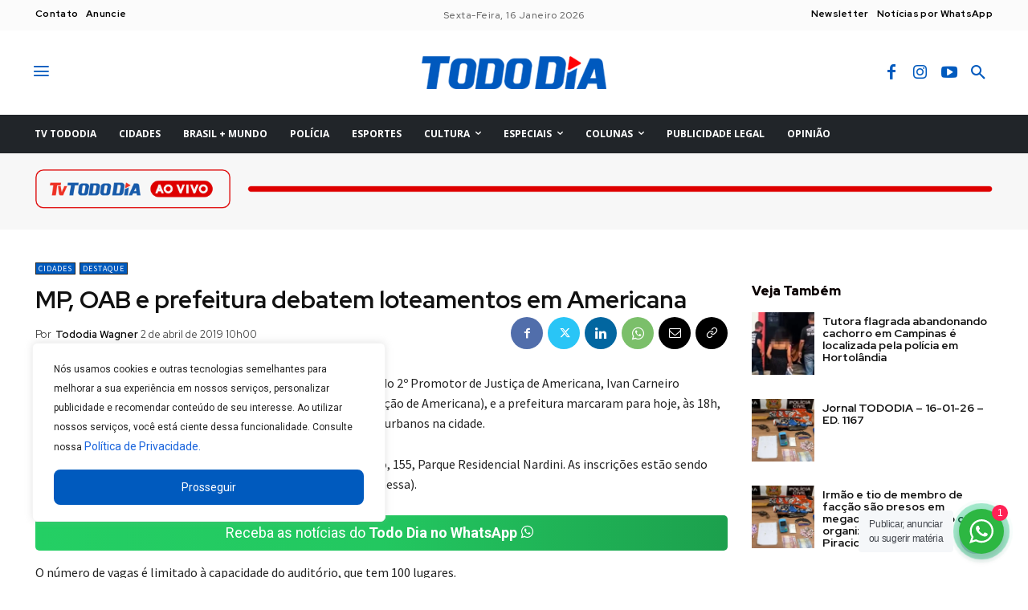

--- FILE ---
content_type: text/html; charset=utf-8
request_url: https://www.google.com/recaptcha/api2/anchor?ar=1&k=6LcuTKIlAAAAADTwtbWSRtiA2zch6w5cnMDveJhe&co=aHR0cHM6Ly90b2RvZGlhLmNvbS5icjo0NDM.&hl=en&v=PoyoqOPhxBO7pBk68S4YbpHZ&size=invisible&anchor-ms=20000&execute-ms=30000&cb=owc6xv7mlxhf
body_size: 48884
content:
<!DOCTYPE HTML><html dir="ltr" lang="en"><head><meta http-equiv="Content-Type" content="text/html; charset=UTF-8">
<meta http-equiv="X-UA-Compatible" content="IE=edge">
<title>reCAPTCHA</title>
<style type="text/css">
/* cyrillic-ext */
@font-face {
  font-family: 'Roboto';
  font-style: normal;
  font-weight: 400;
  font-stretch: 100%;
  src: url(//fonts.gstatic.com/s/roboto/v48/KFO7CnqEu92Fr1ME7kSn66aGLdTylUAMa3GUBHMdazTgWw.woff2) format('woff2');
  unicode-range: U+0460-052F, U+1C80-1C8A, U+20B4, U+2DE0-2DFF, U+A640-A69F, U+FE2E-FE2F;
}
/* cyrillic */
@font-face {
  font-family: 'Roboto';
  font-style: normal;
  font-weight: 400;
  font-stretch: 100%;
  src: url(//fonts.gstatic.com/s/roboto/v48/KFO7CnqEu92Fr1ME7kSn66aGLdTylUAMa3iUBHMdazTgWw.woff2) format('woff2');
  unicode-range: U+0301, U+0400-045F, U+0490-0491, U+04B0-04B1, U+2116;
}
/* greek-ext */
@font-face {
  font-family: 'Roboto';
  font-style: normal;
  font-weight: 400;
  font-stretch: 100%;
  src: url(//fonts.gstatic.com/s/roboto/v48/KFO7CnqEu92Fr1ME7kSn66aGLdTylUAMa3CUBHMdazTgWw.woff2) format('woff2');
  unicode-range: U+1F00-1FFF;
}
/* greek */
@font-face {
  font-family: 'Roboto';
  font-style: normal;
  font-weight: 400;
  font-stretch: 100%;
  src: url(//fonts.gstatic.com/s/roboto/v48/KFO7CnqEu92Fr1ME7kSn66aGLdTylUAMa3-UBHMdazTgWw.woff2) format('woff2');
  unicode-range: U+0370-0377, U+037A-037F, U+0384-038A, U+038C, U+038E-03A1, U+03A3-03FF;
}
/* math */
@font-face {
  font-family: 'Roboto';
  font-style: normal;
  font-weight: 400;
  font-stretch: 100%;
  src: url(//fonts.gstatic.com/s/roboto/v48/KFO7CnqEu92Fr1ME7kSn66aGLdTylUAMawCUBHMdazTgWw.woff2) format('woff2');
  unicode-range: U+0302-0303, U+0305, U+0307-0308, U+0310, U+0312, U+0315, U+031A, U+0326-0327, U+032C, U+032F-0330, U+0332-0333, U+0338, U+033A, U+0346, U+034D, U+0391-03A1, U+03A3-03A9, U+03B1-03C9, U+03D1, U+03D5-03D6, U+03F0-03F1, U+03F4-03F5, U+2016-2017, U+2034-2038, U+203C, U+2040, U+2043, U+2047, U+2050, U+2057, U+205F, U+2070-2071, U+2074-208E, U+2090-209C, U+20D0-20DC, U+20E1, U+20E5-20EF, U+2100-2112, U+2114-2115, U+2117-2121, U+2123-214F, U+2190, U+2192, U+2194-21AE, U+21B0-21E5, U+21F1-21F2, U+21F4-2211, U+2213-2214, U+2216-22FF, U+2308-230B, U+2310, U+2319, U+231C-2321, U+2336-237A, U+237C, U+2395, U+239B-23B7, U+23D0, U+23DC-23E1, U+2474-2475, U+25AF, U+25B3, U+25B7, U+25BD, U+25C1, U+25CA, U+25CC, U+25FB, U+266D-266F, U+27C0-27FF, U+2900-2AFF, U+2B0E-2B11, U+2B30-2B4C, U+2BFE, U+3030, U+FF5B, U+FF5D, U+1D400-1D7FF, U+1EE00-1EEFF;
}
/* symbols */
@font-face {
  font-family: 'Roboto';
  font-style: normal;
  font-weight: 400;
  font-stretch: 100%;
  src: url(//fonts.gstatic.com/s/roboto/v48/KFO7CnqEu92Fr1ME7kSn66aGLdTylUAMaxKUBHMdazTgWw.woff2) format('woff2');
  unicode-range: U+0001-000C, U+000E-001F, U+007F-009F, U+20DD-20E0, U+20E2-20E4, U+2150-218F, U+2190, U+2192, U+2194-2199, U+21AF, U+21E6-21F0, U+21F3, U+2218-2219, U+2299, U+22C4-22C6, U+2300-243F, U+2440-244A, U+2460-24FF, U+25A0-27BF, U+2800-28FF, U+2921-2922, U+2981, U+29BF, U+29EB, U+2B00-2BFF, U+4DC0-4DFF, U+FFF9-FFFB, U+10140-1018E, U+10190-1019C, U+101A0, U+101D0-101FD, U+102E0-102FB, U+10E60-10E7E, U+1D2C0-1D2D3, U+1D2E0-1D37F, U+1F000-1F0FF, U+1F100-1F1AD, U+1F1E6-1F1FF, U+1F30D-1F30F, U+1F315, U+1F31C, U+1F31E, U+1F320-1F32C, U+1F336, U+1F378, U+1F37D, U+1F382, U+1F393-1F39F, U+1F3A7-1F3A8, U+1F3AC-1F3AF, U+1F3C2, U+1F3C4-1F3C6, U+1F3CA-1F3CE, U+1F3D4-1F3E0, U+1F3ED, U+1F3F1-1F3F3, U+1F3F5-1F3F7, U+1F408, U+1F415, U+1F41F, U+1F426, U+1F43F, U+1F441-1F442, U+1F444, U+1F446-1F449, U+1F44C-1F44E, U+1F453, U+1F46A, U+1F47D, U+1F4A3, U+1F4B0, U+1F4B3, U+1F4B9, U+1F4BB, U+1F4BF, U+1F4C8-1F4CB, U+1F4D6, U+1F4DA, U+1F4DF, U+1F4E3-1F4E6, U+1F4EA-1F4ED, U+1F4F7, U+1F4F9-1F4FB, U+1F4FD-1F4FE, U+1F503, U+1F507-1F50B, U+1F50D, U+1F512-1F513, U+1F53E-1F54A, U+1F54F-1F5FA, U+1F610, U+1F650-1F67F, U+1F687, U+1F68D, U+1F691, U+1F694, U+1F698, U+1F6AD, U+1F6B2, U+1F6B9-1F6BA, U+1F6BC, U+1F6C6-1F6CF, U+1F6D3-1F6D7, U+1F6E0-1F6EA, U+1F6F0-1F6F3, U+1F6F7-1F6FC, U+1F700-1F7FF, U+1F800-1F80B, U+1F810-1F847, U+1F850-1F859, U+1F860-1F887, U+1F890-1F8AD, U+1F8B0-1F8BB, U+1F8C0-1F8C1, U+1F900-1F90B, U+1F93B, U+1F946, U+1F984, U+1F996, U+1F9E9, U+1FA00-1FA6F, U+1FA70-1FA7C, U+1FA80-1FA89, U+1FA8F-1FAC6, U+1FACE-1FADC, U+1FADF-1FAE9, U+1FAF0-1FAF8, U+1FB00-1FBFF;
}
/* vietnamese */
@font-face {
  font-family: 'Roboto';
  font-style: normal;
  font-weight: 400;
  font-stretch: 100%;
  src: url(//fonts.gstatic.com/s/roboto/v48/KFO7CnqEu92Fr1ME7kSn66aGLdTylUAMa3OUBHMdazTgWw.woff2) format('woff2');
  unicode-range: U+0102-0103, U+0110-0111, U+0128-0129, U+0168-0169, U+01A0-01A1, U+01AF-01B0, U+0300-0301, U+0303-0304, U+0308-0309, U+0323, U+0329, U+1EA0-1EF9, U+20AB;
}
/* latin-ext */
@font-face {
  font-family: 'Roboto';
  font-style: normal;
  font-weight: 400;
  font-stretch: 100%;
  src: url(//fonts.gstatic.com/s/roboto/v48/KFO7CnqEu92Fr1ME7kSn66aGLdTylUAMa3KUBHMdazTgWw.woff2) format('woff2');
  unicode-range: U+0100-02BA, U+02BD-02C5, U+02C7-02CC, U+02CE-02D7, U+02DD-02FF, U+0304, U+0308, U+0329, U+1D00-1DBF, U+1E00-1E9F, U+1EF2-1EFF, U+2020, U+20A0-20AB, U+20AD-20C0, U+2113, U+2C60-2C7F, U+A720-A7FF;
}
/* latin */
@font-face {
  font-family: 'Roboto';
  font-style: normal;
  font-weight: 400;
  font-stretch: 100%;
  src: url(//fonts.gstatic.com/s/roboto/v48/KFO7CnqEu92Fr1ME7kSn66aGLdTylUAMa3yUBHMdazQ.woff2) format('woff2');
  unicode-range: U+0000-00FF, U+0131, U+0152-0153, U+02BB-02BC, U+02C6, U+02DA, U+02DC, U+0304, U+0308, U+0329, U+2000-206F, U+20AC, U+2122, U+2191, U+2193, U+2212, U+2215, U+FEFF, U+FFFD;
}
/* cyrillic-ext */
@font-face {
  font-family: 'Roboto';
  font-style: normal;
  font-weight: 500;
  font-stretch: 100%;
  src: url(//fonts.gstatic.com/s/roboto/v48/KFO7CnqEu92Fr1ME7kSn66aGLdTylUAMa3GUBHMdazTgWw.woff2) format('woff2');
  unicode-range: U+0460-052F, U+1C80-1C8A, U+20B4, U+2DE0-2DFF, U+A640-A69F, U+FE2E-FE2F;
}
/* cyrillic */
@font-face {
  font-family: 'Roboto';
  font-style: normal;
  font-weight: 500;
  font-stretch: 100%;
  src: url(//fonts.gstatic.com/s/roboto/v48/KFO7CnqEu92Fr1ME7kSn66aGLdTylUAMa3iUBHMdazTgWw.woff2) format('woff2');
  unicode-range: U+0301, U+0400-045F, U+0490-0491, U+04B0-04B1, U+2116;
}
/* greek-ext */
@font-face {
  font-family: 'Roboto';
  font-style: normal;
  font-weight: 500;
  font-stretch: 100%;
  src: url(//fonts.gstatic.com/s/roboto/v48/KFO7CnqEu92Fr1ME7kSn66aGLdTylUAMa3CUBHMdazTgWw.woff2) format('woff2');
  unicode-range: U+1F00-1FFF;
}
/* greek */
@font-face {
  font-family: 'Roboto';
  font-style: normal;
  font-weight: 500;
  font-stretch: 100%;
  src: url(//fonts.gstatic.com/s/roboto/v48/KFO7CnqEu92Fr1ME7kSn66aGLdTylUAMa3-UBHMdazTgWw.woff2) format('woff2');
  unicode-range: U+0370-0377, U+037A-037F, U+0384-038A, U+038C, U+038E-03A1, U+03A3-03FF;
}
/* math */
@font-face {
  font-family: 'Roboto';
  font-style: normal;
  font-weight: 500;
  font-stretch: 100%;
  src: url(//fonts.gstatic.com/s/roboto/v48/KFO7CnqEu92Fr1ME7kSn66aGLdTylUAMawCUBHMdazTgWw.woff2) format('woff2');
  unicode-range: U+0302-0303, U+0305, U+0307-0308, U+0310, U+0312, U+0315, U+031A, U+0326-0327, U+032C, U+032F-0330, U+0332-0333, U+0338, U+033A, U+0346, U+034D, U+0391-03A1, U+03A3-03A9, U+03B1-03C9, U+03D1, U+03D5-03D6, U+03F0-03F1, U+03F4-03F5, U+2016-2017, U+2034-2038, U+203C, U+2040, U+2043, U+2047, U+2050, U+2057, U+205F, U+2070-2071, U+2074-208E, U+2090-209C, U+20D0-20DC, U+20E1, U+20E5-20EF, U+2100-2112, U+2114-2115, U+2117-2121, U+2123-214F, U+2190, U+2192, U+2194-21AE, U+21B0-21E5, U+21F1-21F2, U+21F4-2211, U+2213-2214, U+2216-22FF, U+2308-230B, U+2310, U+2319, U+231C-2321, U+2336-237A, U+237C, U+2395, U+239B-23B7, U+23D0, U+23DC-23E1, U+2474-2475, U+25AF, U+25B3, U+25B7, U+25BD, U+25C1, U+25CA, U+25CC, U+25FB, U+266D-266F, U+27C0-27FF, U+2900-2AFF, U+2B0E-2B11, U+2B30-2B4C, U+2BFE, U+3030, U+FF5B, U+FF5D, U+1D400-1D7FF, U+1EE00-1EEFF;
}
/* symbols */
@font-face {
  font-family: 'Roboto';
  font-style: normal;
  font-weight: 500;
  font-stretch: 100%;
  src: url(//fonts.gstatic.com/s/roboto/v48/KFO7CnqEu92Fr1ME7kSn66aGLdTylUAMaxKUBHMdazTgWw.woff2) format('woff2');
  unicode-range: U+0001-000C, U+000E-001F, U+007F-009F, U+20DD-20E0, U+20E2-20E4, U+2150-218F, U+2190, U+2192, U+2194-2199, U+21AF, U+21E6-21F0, U+21F3, U+2218-2219, U+2299, U+22C4-22C6, U+2300-243F, U+2440-244A, U+2460-24FF, U+25A0-27BF, U+2800-28FF, U+2921-2922, U+2981, U+29BF, U+29EB, U+2B00-2BFF, U+4DC0-4DFF, U+FFF9-FFFB, U+10140-1018E, U+10190-1019C, U+101A0, U+101D0-101FD, U+102E0-102FB, U+10E60-10E7E, U+1D2C0-1D2D3, U+1D2E0-1D37F, U+1F000-1F0FF, U+1F100-1F1AD, U+1F1E6-1F1FF, U+1F30D-1F30F, U+1F315, U+1F31C, U+1F31E, U+1F320-1F32C, U+1F336, U+1F378, U+1F37D, U+1F382, U+1F393-1F39F, U+1F3A7-1F3A8, U+1F3AC-1F3AF, U+1F3C2, U+1F3C4-1F3C6, U+1F3CA-1F3CE, U+1F3D4-1F3E0, U+1F3ED, U+1F3F1-1F3F3, U+1F3F5-1F3F7, U+1F408, U+1F415, U+1F41F, U+1F426, U+1F43F, U+1F441-1F442, U+1F444, U+1F446-1F449, U+1F44C-1F44E, U+1F453, U+1F46A, U+1F47D, U+1F4A3, U+1F4B0, U+1F4B3, U+1F4B9, U+1F4BB, U+1F4BF, U+1F4C8-1F4CB, U+1F4D6, U+1F4DA, U+1F4DF, U+1F4E3-1F4E6, U+1F4EA-1F4ED, U+1F4F7, U+1F4F9-1F4FB, U+1F4FD-1F4FE, U+1F503, U+1F507-1F50B, U+1F50D, U+1F512-1F513, U+1F53E-1F54A, U+1F54F-1F5FA, U+1F610, U+1F650-1F67F, U+1F687, U+1F68D, U+1F691, U+1F694, U+1F698, U+1F6AD, U+1F6B2, U+1F6B9-1F6BA, U+1F6BC, U+1F6C6-1F6CF, U+1F6D3-1F6D7, U+1F6E0-1F6EA, U+1F6F0-1F6F3, U+1F6F7-1F6FC, U+1F700-1F7FF, U+1F800-1F80B, U+1F810-1F847, U+1F850-1F859, U+1F860-1F887, U+1F890-1F8AD, U+1F8B0-1F8BB, U+1F8C0-1F8C1, U+1F900-1F90B, U+1F93B, U+1F946, U+1F984, U+1F996, U+1F9E9, U+1FA00-1FA6F, U+1FA70-1FA7C, U+1FA80-1FA89, U+1FA8F-1FAC6, U+1FACE-1FADC, U+1FADF-1FAE9, U+1FAF0-1FAF8, U+1FB00-1FBFF;
}
/* vietnamese */
@font-face {
  font-family: 'Roboto';
  font-style: normal;
  font-weight: 500;
  font-stretch: 100%;
  src: url(//fonts.gstatic.com/s/roboto/v48/KFO7CnqEu92Fr1ME7kSn66aGLdTylUAMa3OUBHMdazTgWw.woff2) format('woff2');
  unicode-range: U+0102-0103, U+0110-0111, U+0128-0129, U+0168-0169, U+01A0-01A1, U+01AF-01B0, U+0300-0301, U+0303-0304, U+0308-0309, U+0323, U+0329, U+1EA0-1EF9, U+20AB;
}
/* latin-ext */
@font-face {
  font-family: 'Roboto';
  font-style: normal;
  font-weight: 500;
  font-stretch: 100%;
  src: url(//fonts.gstatic.com/s/roboto/v48/KFO7CnqEu92Fr1ME7kSn66aGLdTylUAMa3KUBHMdazTgWw.woff2) format('woff2');
  unicode-range: U+0100-02BA, U+02BD-02C5, U+02C7-02CC, U+02CE-02D7, U+02DD-02FF, U+0304, U+0308, U+0329, U+1D00-1DBF, U+1E00-1E9F, U+1EF2-1EFF, U+2020, U+20A0-20AB, U+20AD-20C0, U+2113, U+2C60-2C7F, U+A720-A7FF;
}
/* latin */
@font-face {
  font-family: 'Roboto';
  font-style: normal;
  font-weight: 500;
  font-stretch: 100%;
  src: url(//fonts.gstatic.com/s/roboto/v48/KFO7CnqEu92Fr1ME7kSn66aGLdTylUAMa3yUBHMdazQ.woff2) format('woff2');
  unicode-range: U+0000-00FF, U+0131, U+0152-0153, U+02BB-02BC, U+02C6, U+02DA, U+02DC, U+0304, U+0308, U+0329, U+2000-206F, U+20AC, U+2122, U+2191, U+2193, U+2212, U+2215, U+FEFF, U+FFFD;
}
/* cyrillic-ext */
@font-face {
  font-family: 'Roboto';
  font-style: normal;
  font-weight: 900;
  font-stretch: 100%;
  src: url(//fonts.gstatic.com/s/roboto/v48/KFO7CnqEu92Fr1ME7kSn66aGLdTylUAMa3GUBHMdazTgWw.woff2) format('woff2');
  unicode-range: U+0460-052F, U+1C80-1C8A, U+20B4, U+2DE0-2DFF, U+A640-A69F, U+FE2E-FE2F;
}
/* cyrillic */
@font-face {
  font-family: 'Roboto';
  font-style: normal;
  font-weight: 900;
  font-stretch: 100%;
  src: url(//fonts.gstatic.com/s/roboto/v48/KFO7CnqEu92Fr1ME7kSn66aGLdTylUAMa3iUBHMdazTgWw.woff2) format('woff2');
  unicode-range: U+0301, U+0400-045F, U+0490-0491, U+04B0-04B1, U+2116;
}
/* greek-ext */
@font-face {
  font-family: 'Roboto';
  font-style: normal;
  font-weight: 900;
  font-stretch: 100%;
  src: url(//fonts.gstatic.com/s/roboto/v48/KFO7CnqEu92Fr1ME7kSn66aGLdTylUAMa3CUBHMdazTgWw.woff2) format('woff2');
  unicode-range: U+1F00-1FFF;
}
/* greek */
@font-face {
  font-family: 'Roboto';
  font-style: normal;
  font-weight: 900;
  font-stretch: 100%;
  src: url(//fonts.gstatic.com/s/roboto/v48/KFO7CnqEu92Fr1ME7kSn66aGLdTylUAMa3-UBHMdazTgWw.woff2) format('woff2');
  unicode-range: U+0370-0377, U+037A-037F, U+0384-038A, U+038C, U+038E-03A1, U+03A3-03FF;
}
/* math */
@font-face {
  font-family: 'Roboto';
  font-style: normal;
  font-weight: 900;
  font-stretch: 100%;
  src: url(//fonts.gstatic.com/s/roboto/v48/KFO7CnqEu92Fr1ME7kSn66aGLdTylUAMawCUBHMdazTgWw.woff2) format('woff2');
  unicode-range: U+0302-0303, U+0305, U+0307-0308, U+0310, U+0312, U+0315, U+031A, U+0326-0327, U+032C, U+032F-0330, U+0332-0333, U+0338, U+033A, U+0346, U+034D, U+0391-03A1, U+03A3-03A9, U+03B1-03C9, U+03D1, U+03D5-03D6, U+03F0-03F1, U+03F4-03F5, U+2016-2017, U+2034-2038, U+203C, U+2040, U+2043, U+2047, U+2050, U+2057, U+205F, U+2070-2071, U+2074-208E, U+2090-209C, U+20D0-20DC, U+20E1, U+20E5-20EF, U+2100-2112, U+2114-2115, U+2117-2121, U+2123-214F, U+2190, U+2192, U+2194-21AE, U+21B0-21E5, U+21F1-21F2, U+21F4-2211, U+2213-2214, U+2216-22FF, U+2308-230B, U+2310, U+2319, U+231C-2321, U+2336-237A, U+237C, U+2395, U+239B-23B7, U+23D0, U+23DC-23E1, U+2474-2475, U+25AF, U+25B3, U+25B7, U+25BD, U+25C1, U+25CA, U+25CC, U+25FB, U+266D-266F, U+27C0-27FF, U+2900-2AFF, U+2B0E-2B11, U+2B30-2B4C, U+2BFE, U+3030, U+FF5B, U+FF5D, U+1D400-1D7FF, U+1EE00-1EEFF;
}
/* symbols */
@font-face {
  font-family: 'Roboto';
  font-style: normal;
  font-weight: 900;
  font-stretch: 100%;
  src: url(//fonts.gstatic.com/s/roboto/v48/KFO7CnqEu92Fr1ME7kSn66aGLdTylUAMaxKUBHMdazTgWw.woff2) format('woff2');
  unicode-range: U+0001-000C, U+000E-001F, U+007F-009F, U+20DD-20E0, U+20E2-20E4, U+2150-218F, U+2190, U+2192, U+2194-2199, U+21AF, U+21E6-21F0, U+21F3, U+2218-2219, U+2299, U+22C4-22C6, U+2300-243F, U+2440-244A, U+2460-24FF, U+25A0-27BF, U+2800-28FF, U+2921-2922, U+2981, U+29BF, U+29EB, U+2B00-2BFF, U+4DC0-4DFF, U+FFF9-FFFB, U+10140-1018E, U+10190-1019C, U+101A0, U+101D0-101FD, U+102E0-102FB, U+10E60-10E7E, U+1D2C0-1D2D3, U+1D2E0-1D37F, U+1F000-1F0FF, U+1F100-1F1AD, U+1F1E6-1F1FF, U+1F30D-1F30F, U+1F315, U+1F31C, U+1F31E, U+1F320-1F32C, U+1F336, U+1F378, U+1F37D, U+1F382, U+1F393-1F39F, U+1F3A7-1F3A8, U+1F3AC-1F3AF, U+1F3C2, U+1F3C4-1F3C6, U+1F3CA-1F3CE, U+1F3D4-1F3E0, U+1F3ED, U+1F3F1-1F3F3, U+1F3F5-1F3F7, U+1F408, U+1F415, U+1F41F, U+1F426, U+1F43F, U+1F441-1F442, U+1F444, U+1F446-1F449, U+1F44C-1F44E, U+1F453, U+1F46A, U+1F47D, U+1F4A3, U+1F4B0, U+1F4B3, U+1F4B9, U+1F4BB, U+1F4BF, U+1F4C8-1F4CB, U+1F4D6, U+1F4DA, U+1F4DF, U+1F4E3-1F4E6, U+1F4EA-1F4ED, U+1F4F7, U+1F4F9-1F4FB, U+1F4FD-1F4FE, U+1F503, U+1F507-1F50B, U+1F50D, U+1F512-1F513, U+1F53E-1F54A, U+1F54F-1F5FA, U+1F610, U+1F650-1F67F, U+1F687, U+1F68D, U+1F691, U+1F694, U+1F698, U+1F6AD, U+1F6B2, U+1F6B9-1F6BA, U+1F6BC, U+1F6C6-1F6CF, U+1F6D3-1F6D7, U+1F6E0-1F6EA, U+1F6F0-1F6F3, U+1F6F7-1F6FC, U+1F700-1F7FF, U+1F800-1F80B, U+1F810-1F847, U+1F850-1F859, U+1F860-1F887, U+1F890-1F8AD, U+1F8B0-1F8BB, U+1F8C0-1F8C1, U+1F900-1F90B, U+1F93B, U+1F946, U+1F984, U+1F996, U+1F9E9, U+1FA00-1FA6F, U+1FA70-1FA7C, U+1FA80-1FA89, U+1FA8F-1FAC6, U+1FACE-1FADC, U+1FADF-1FAE9, U+1FAF0-1FAF8, U+1FB00-1FBFF;
}
/* vietnamese */
@font-face {
  font-family: 'Roboto';
  font-style: normal;
  font-weight: 900;
  font-stretch: 100%;
  src: url(//fonts.gstatic.com/s/roboto/v48/KFO7CnqEu92Fr1ME7kSn66aGLdTylUAMa3OUBHMdazTgWw.woff2) format('woff2');
  unicode-range: U+0102-0103, U+0110-0111, U+0128-0129, U+0168-0169, U+01A0-01A1, U+01AF-01B0, U+0300-0301, U+0303-0304, U+0308-0309, U+0323, U+0329, U+1EA0-1EF9, U+20AB;
}
/* latin-ext */
@font-face {
  font-family: 'Roboto';
  font-style: normal;
  font-weight: 900;
  font-stretch: 100%;
  src: url(//fonts.gstatic.com/s/roboto/v48/KFO7CnqEu92Fr1ME7kSn66aGLdTylUAMa3KUBHMdazTgWw.woff2) format('woff2');
  unicode-range: U+0100-02BA, U+02BD-02C5, U+02C7-02CC, U+02CE-02D7, U+02DD-02FF, U+0304, U+0308, U+0329, U+1D00-1DBF, U+1E00-1E9F, U+1EF2-1EFF, U+2020, U+20A0-20AB, U+20AD-20C0, U+2113, U+2C60-2C7F, U+A720-A7FF;
}
/* latin */
@font-face {
  font-family: 'Roboto';
  font-style: normal;
  font-weight: 900;
  font-stretch: 100%;
  src: url(//fonts.gstatic.com/s/roboto/v48/KFO7CnqEu92Fr1ME7kSn66aGLdTylUAMa3yUBHMdazQ.woff2) format('woff2');
  unicode-range: U+0000-00FF, U+0131, U+0152-0153, U+02BB-02BC, U+02C6, U+02DA, U+02DC, U+0304, U+0308, U+0329, U+2000-206F, U+20AC, U+2122, U+2191, U+2193, U+2212, U+2215, U+FEFF, U+FFFD;
}

</style>
<link rel="stylesheet" type="text/css" href="https://www.gstatic.com/recaptcha/releases/PoyoqOPhxBO7pBk68S4YbpHZ/styles__ltr.css">
<script nonce="SacA6JeOGIHziHiT2xwoKg" type="text/javascript">window['__recaptcha_api'] = 'https://www.google.com/recaptcha/api2/';</script>
<script type="text/javascript" src="https://www.gstatic.com/recaptcha/releases/PoyoqOPhxBO7pBk68S4YbpHZ/recaptcha__en.js" nonce="SacA6JeOGIHziHiT2xwoKg">
      
    </script></head>
<body><div id="rc-anchor-alert" class="rc-anchor-alert"></div>
<input type="hidden" id="recaptcha-token" value="[base64]">
<script type="text/javascript" nonce="SacA6JeOGIHziHiT2xwoKg">
      recaptcha.anchor.Main.init("[\x22ainput\x22,[\x22bgdata\x22,\x22\x22,\[base64]/[base64]/[base64]/[base64]/cjw8ejpyPj4+eil9Y2F0Y2gobCl7dGhyb3cgbDt9fSxIPWZ1bmN0aW9uKHcsdCx6KXtpZih3PT0xOTR8fHc9PTIwOCl0LnZbd10/dC52W3ddLmNvbmNhdCh6KTp0LnZbd109b2Yoeix0KTtlbHNle2lmKHQuYkImJnchPTMxNylyZXR1cm47dz09NjZ8fHc9PTEyMnx8dz09NDcwfHx3PT00NHx8dz09NDE2fHx3PT0zOTd8fHc9PTQyMXx8dz09Njh8fHc9PTcwfHx3PT0xODQ/[base64]/[base64]/[base64]/bmV3IGRbVl0oSlswXSk6cD09Mj9uZXcgZFtWXShKWzBdLEpbMV0pOnA9PTM/bmV3IGRbVl0oSlswXSxKWzFdLEpbMl0pOnA9PTQ/[base64]/[base64]/[base64]/[base64]\x22,\[base64]\\u003d\x22,\x22w4pPdMKvwrFJTsK4cUJhw6A/wqXCt8OSwq1wwp4+w7gdZHrCsMKEworCk8OTwro/KMOqw4LDjHwHwq/DpsOmwqHDikgaBMKMwooCLT9JBcO+w6vDjsKGwoFQViJVw4sFw4XCpivCnRFEf8Ozw6PCsDLCjsKbWsOkfcO9wqlMwq5vOhUew5DCv0HCrMOQDcO/w7Vww6dzCcOCwpFuwqTDmi5mLhYpRHZIw7FvYsK+w7hBw6nDrsOXw5AJw5TDtF7ClsKOwo/DiyTDmBIXw6skEVHDsUxnw7nDtkPCpCvCqMOPwqbCh8KMAMK+wrJVwpYBTWV7eGNaw4F4w6PDilfDv8ObwpbCsMKFwprDiMKVV1dCGwQKNUhJOX3DlMK3wocRw41vLsKna8Oxw6PCr8OwIMOHwq/CgUoOBcOIKlXCkVAAw4LDuwjCuU0tQsOPw5sSw7/ChU19OxPDosK2w4cmJMKCw7TDh8O5SMOowpo8YRnCl2LDmRJnw6DCslVBZcKdFnbDpx9Lw5lrasKzA8KAKcKBUm4cwr4Nwo1vw6UYw4p1w5HDqB05e0g7IsKrw4tMKsOwwq7DmcOgHcK+w7TDv3B/E8OyYMKGa2DCgRVAwpRNw7/[base64]/BSvCl8KSc3rDkB/[base64]/w44iw7hOw4w5LsK0w71Iw41vBD7Dnw7Cu8K2w5E9w44Dw6nCn8KvA8K/TwrDnMOmBsO7LmTCisKoMg7DplpUWQPDtjvDn0kOeMObCcK2wpvDrMKka8KJwqQrw6U/XHEcwrg/[base64]/CgMOIY8KQw4cIKsKRwp3Doxx1XMK/SsORJMOUJsK7HyTCssOpSQVxDy1+wod+LDdhCsK7wqBkUCluw48Mw5XCvFPDhnRXwop/RwLCn8KFwpkZKMOZwr8DwpbDiHfCkzxkE1vCkMKeOMKhLXXDgGvDngsew5nCoWZDBcKnwr1DfDzDgsOGwrPDmcOvw4rDtcONSsOoJMKIZ8ORQsO0wphxQsKJcxQowr/DhETDuMOJXcKNwqs3e8ONd8ORw4Rsw5sCwqnCqMK5dHnDrRLCgB0IwrvCpFLCtcK7XcOwwoMnWsOnLABfw7wqZMOcCDYzQkdgwq/DrcO6w6HDtnAAcsKwwopLFGTDvQQjSsKdRsK7w455wqh0w5l0worDgcK9MsObesKTwqnDp2fDuHQgwo3DtsKxCcORFcOARsOTecO8HMKobMOiDwRwYMOPCCtwCnYRwrRmHsKGw5HCtcOdw4HDg0rDpm/DqMOPSMObZV9hw5QLLz0pJMKQw5tWOMOcw4/DrsK/CmR8UMKuwrXDoFRpwpXDgw/Cl3V5w45LFngow4fDiHtJIGPCshJcw6zCshnCgnoDwqx3F8OXwprDkx7Dj8ONw5kIwrLCokNHwohrYMO5Z8KqZ8K8XH/DrjVfL3YWHMOUJA4wwrHCvFHDncK3w7LCq8KfSjUAw5UCw4d4YXYDw5fDnmnCo8KoK0vCqzPCiWXCi8KcBmQsKHgRwq/[base64]/[base64]/CljpDZsOTfXLDnMKlwobCpgPCrsO6w6vDhsKXwrIcSsKKQcKlLcOswozDgW9ewrFZwqPChEczPsKVQcKxUA7CsGMhMMK6wo7DpsO9TTQ8eR7CsUHCrCXCnmgfaMOkAsOkAGHCs3nDpCfDvH/[base64]/CoMKvw77DsMKQZ0vDsmrDgcOKw6rCj8KgwoMlHxnCtBQZOGfCrsO5Nl/[base64]/Co8OVMCJGJcKNccOdwrPDrsK5wpUYwqnDpkg/[base64]/Cl2DDpgJRcsOZwq9Bw74VesKLH8OnwpfChxRqfwUNVVLDkQPCllDCocKewp7DvcK4RsKUK3QXwrDDpC51EMKWw4/[base64]/w6TDlBw6aMOAPcOew7kZwqxbUgbDicK6wrDDpTZVw4TCn0I2w6PDikM/[base64]/OcKmw7Mbw5BNYcKEXsOcLsOFP0RSwpXChXvDvMKYwpnDicKoRsKwUEopDF8YTEUVwoMkG3PDocOGwpARAwQZw5EwPFXCrcOdw4LCvWDCm8OLVMONCMKZwqI3ZcOLdCYkZks/dzHDmAHCjMKufcO6w6DCssKlYVHCocKlHhbDlMKVDQ8AGsOyTsOnwrjDnQLDo8Krw4HDm8OKwpPDsD1qAi8MwrcYQTTDjcK8w4hrw4kmw6JEwrvDsMKuHC85w5N4w4rCr0DDqsO/[base64]/dsOhVMKsIhjCrMKZwrbDg8OBBxAIbWLDllg9wpLCpC7CqsOjPMOkXcOlTGl/PsKewonDs8Oxw4lyCMOZOMKzJMOlasK9wohHwq4owqLCklApw53DlFlRw6zDtRNFw6PCkWY7SyZCQsOswqIIBMKNesOvLMOWXsOmETN0woxgDgLDmsORwp/DkCTCmVUQw5pxKcO5PMK2wrLDrnFrcMONw5zCmGRsw4PCp8OywqNyw6nCqsKEFXPCnMKWGmUzwqnCjMOGw4tiwo4WwoPClQh/wonCh0Zjw6zCocODOMKewpwbV8K+wqt+w6Qaw7HDq8OWw5RHCcOjw4LCvsKnw4NywqXDtsOSw6zDl2vCsDMWMzDDhkZwdxtwBMOsW8Osw7hEwp1WwpzDtzQCw60IwpzCmS3Dp8KTw6XDhMOFNcOBw556wpJGIE5lP8O/w68fw4/CvsOcwp3ChlDDmsKmCjYsFsKCJDYUQF8oS0LDqDULwqbDilIvX8KFNcKPwp7CiG3CkDFkwrMEEsOrKyxYwohSJX/DhcKvw4NJwpVGekPDs18Jf8KQw55iHcOAL0/CsMO7woLDqSTCgMORwphWw6JlX8O+NsKRw4vDsMKrfxzCncOOwp7CosOkDQzDsX/Dki1uwp4+wp/ChsOmNkjDlz3DqMOKKSjCjcOqwopcccOEw5c6w5o0FgsqaMKRLUHCjMOUw4pvw7/DusKmw5MCAinDkWnCvhZ8w5U9wrc4GkAhw5NyXzHCmycPw6LDpMK9QwlwwqBow5AQwrbDmTLCq2nCg8Olw5nDuMKmdhZcccOsw6rDrwXCpiUAN8KPOMOrw61XW8K6wqDDjMKTwqTCrcK3TyB+bgHDqX7CqsOwwo3CpAwww6rDl8OfHVfCncKJY8OaEMO/woHDtwPCmCk+alvCjktAworCgAJbfMKiNcKXZHTDoWTCj104YcOVOsOowr/CsGgrw5rCm8Kcw4kuKB/DqXNgFzjDrDwCwqDDhkLCu2LCsQlUwqcrwq/CnVxeJkI8eMKweEQsaMOqwrAwwqYZw6s5wpkjQEjDg01mPMKfL8KHw6LDrcO7wpnCthJjC8Oww7t1TMO6IH0Qeng5wqMewrhywp/CiMKzHsOywoPDgMOaZiUMAA/DnsKswrcow687wqTChTXCrsK3wqdCwqjChznCgcOoFDw8eWbDjcOdDy0Bw4bDsi/ClMOpw5ZRGHoOwq8RK8KPWMOUw4wLwpsUM8K4w53ClMKUG8Kswp1CHi7DvXJrIcK3QQzCtkYtw4LClk4Jwqd1HsKZeBjCtCrDtsKaeXbCh2MLw4lLCsKzCcKuQHkoUw/CgG/CmsKkanvCmWPDlGVYMsKpw5IAw6/Cp8KQVXJID3UzOMOgw4rDrcOGwprDrU08w79qdErCucOVKVzCmcOswrk1FMOlwqjCrkMjQcKNI03DqgbChcKDchJDw68kaDbDrB4owoLCswrCrV1ew5JfwqfDqGUnDsOiUcKZwrAvwoo0wrMow5/Du8K/wqjCghjDocO1Z1bDncKRE8KrQxDDpxkhw4gGB8KLwr3Ch8ODwqw4wqFWwrxKHx7DrDvCvFIowpLDs8KLR8K/LQIpw40mwqHCssOrwp7CpsKZwr/CrsKawq5kwpQvCDAPwpQuccOvw6bDigl7FjYLMcOmwrrDmMO7HULDsU/DjiJ7FsKtw7bDicKawrfCnlkQwqTCssOdacOXwrYZPCPCpMOjKCUKw6vDpDXDhDtLwqtEAFZpW3zCiEXCpMO/NgvCi8KJw4MrYMOGwqbDusO/w4XCs8KgwrTCljLCr1TDocOAXATCr8OJfCXDpcOLwoLCjGbDncKXP37CrMOOTsOHwoHCnjHClTYGw7pecGzCusKcMcKRdsO/fcOCU8KmwocScnDCki/[base64]/[base64]/IsK+a8Oow6o5woLDqVHCssO2w7Esw4wcODADwrZTNlxpw6gawrJLw74dwoTCmsONc8Oyw5XDnMOCcMK7PUAkYMKtIyfCqnLDhhrDnsKqGsOVTsOlwrUcwrfCj0rCpsKtwqPDs8K5OV1ywqliwrjDsMKgwqIFDzl6ecKfYFPCoMO+Pw/DpcKJdcOjCgrDhGwAYMK7wqnDhhDDpsKzUUlEw5gZwrcQw6V6B15MwrJOw5TCl3R2OcKSRMK7wqIYVk8KXFHCmDt6wpXDvCfCncKqdUTCscOcdsOfwo/ClsOpBcKPMcKSXW7CqsOqPDdhw7EjUsK7O8OwworDuBoVL2HDjBEgw4RXwrwHaC0QAcKCW8KgwoFCw4wRw5NGUcK1wrFvw79cQ8ORKcOCwo0Nw7TCvcOGASZwQD/CgsOZwovDosOIw7LChcK6wppQeG/DqMK0I8KRw5XCunIXVsK6wpRWOznDq8Olw73DnQzDh8KCCxrDqArCl0poYMOEABnDscOZw7ABwp3DoUd+I2AhB8Obwp4QW8KOw78ccHPCicKoYGTDoMOow6Z3w53DuMKBw5RCOhsswrHDoRAEw5o1e3gmwp/DiMKBw4/CtsKmw70Pw4HCqjATw6HCmsKURMK2w7M/esKYXCHCgifDo8Osw6DCvyRQZMOsw7stEmhgWWLCnMOfHWDChsKlwrlEwpgOaXbDiTpAwpTDn8Kvw4XCs8KNw4xDVlsHP0M9JxPCuMOveUV+w5fDgxzCtGY2wqdIwqB+wq/DhsOzwrgLw7jChsKgwpTDg03DkSXDumt8wo9KFVXClMO2wpTChMKBw47CpMOVU8KrLMO8w7HCuRvCtsKdwrATwrzCgmgOw7jDtsK5QDBEwo/DuR/DtSHDhMONwofDuzsOwpBTwrbCmMOZDsK8UsO4f1VuIxo5fMOEwpIbwqsgalVqScOKN2YjLB/CpxtjUcOABjsMKMKiJ17CpVDCqSMjw4Rlw7zCtcOPw48bwqHDszU4Ej1ew4zDpMOSwr3Du0XDgRjCj8O1wrkUwrnCgyhJw7vDvjvDgsKMw6TDv3oKwqEtw55Zw6jDllnCqXDCigfCt8KBcCjDgcKZwq/[base64]/DumnCtcKlw4zCuF7DksKewr1wQwRkJHF1wr7Di8OFOG7DkFJAX8Kzw4JMw4U8w4FSBm/[base64]/MT/DoWh9wrF7IR9lLsOXw53Dh1bDhVjDisOFOsOVasOOwo/Cu8K/[base64]/R8KrWsOow7fDp8O2LsO2AsO9w7QUwrEOwr3ChcKrw4c5wrtMw6XDscK2BcK6QcK5eTjDmcKSw7YfAVvCosOWO3PDvDDDuG3CpHleWhnCkiDDqUFoIkxXScO/ZMOaw5dAN3bCrjN+DcOtbBIHw7gdw7bDpMK/FcK/wq3Ct8Kaw7xnw5UeNcKFdkDDs8OEf8OPw5rDgRHDkcO7wqdgC8OxEBbCisOECF1UPcOEw5/CgQ3Do8ObQEAmwoHDgWbCrsO1wp/DpsO1IhvDh8K0wqfCn3bCuVoRw6fDs8KKw74Gw51QwpjClsKtwp7DmUDDnMK1wqnCim11wppMw5MLwp7Dn8KvQMKRw5EJPsO8C8KxdDPCo8KTwrYvw7/CkxvCpBY/[base64]/DoMOgDWrCpsKAwojDmsK8AcKmFEIUT8Kcw7TDmgA9X2RTwoDDusOGDcOKPnV3HsO/wrjDm8OXw7NOw7zCtMONAwbCh2VVfCglX8OPw7N4w5zDqF7DjMKmD8OAOsOPZlNZwqRBdz5KdXFzwrM7w73DjMKCO8KCwq7DrGvCjsOABMOJw5J/w6Faw44kXGZqaivCojYoUsKowqleSivDlsOLXnxbw69VFMOMKsOGQgEHw68UAsOSw4LCmMK3ehnCtcKcVkgGw6cScRtaUsKcwqTCnUpdKMKLw5PCj8KbwqbDoRDCiMOmw6/[base64]/w7NFwrvCsS4Ww67CkMKqwqATR1XDqsKufn1rJSPDo8K9w4tPwrAzKMOXd2bCvBFlTcO5w5TDqWVDJmtTw6DDjztYwot0wr7CumnDg2s7OcKEdkPCicKwwqsbfTjCvB/CijNswp3DocKSUcOrw79jw7jCosKAG2gAM8OKw47CmsKaYcOPeR/CikNgK8Odw7HCiBccw7YGwoJdamPDnsKFQy3DsgNla8ODw5EbWUvCtQjDicK3w4PDkCXCi8Kzw6Jqwp3DhS5BWnNTFQl0w7sfw5/CgTjCsyTDsmhMw6BsJEZOIBXDvcKva8Orw4YOUgByf0jDm8KCThw6WG5xR8KIecOVNQJRBFHCqMOBDsK4bUkmeRpaAx9FwrbCiDk7IMOswrfCp3nDnTtGw4RawrQcExQbwrnCogHDj1jDgcO4wowew4QLZ8OCw7Y3wo/CsMKtJ3LCgsOwVcKHNMKxw7bDh8Ofw47ChBnDij0RBDjCjyMlBmbCusKgw60xwpTDnsK4wpDDnDgHwrcWBn/DoTYGwqDDpDnDk3Z9wr7DikDDlhvCt8KMw64ZH8OyA8KEw4jDnsKqcUAmwoPDsMOuBg8NasO/RxLCqhJVw7/[base64]/[base64]/Crx95wq7DrnBtE8KDGgYcw4/DlhTDrsKOw57CpMO7wrc9KMOAwp7CmsKXDMOOwo0TwqnDo8K4wq/Cs8KpOBsawqJMLGjDhnzCv3XCgBjDkkPDk8O0TgAWw5LDsi/DkGYWNBbCt8K+BsK/wrLCscKlOMOyw4nDucOtw7RTdGUUYWYXay4ew5fCjsOawp7DlW52RBcawo3Cmj9xasOlW2ZbQMOSC3gdcxLCrMOPwqJSM1vDjkbDqGDCtMOyfMO3wqc7UsOLw6TDlkHClyPClwjDjcK3BmIQwpxtwoDCllbDuwYGw71tKDcvVcK4K8OMw7DClcOkOXnDjMKvW8O/wqcGD8Krw4oww7fDvzIvYMKpVyFAdcOywq0hw7XCpyTCjXQNNHbDu8OlwoJAwq3CqUXCl8KIw6ZVw7xwASnCoABAwpbDv8OcScOxw5Jnw40MJ8O9di0xw5bDg13CoMO/w4UDbG4TZH3ChnDCmDwxwojCnAbCqcOHG1LCgMKeS1fChMKBCXhWw6PDuMOTw7fDosO5fgouYsK8w6wAGWx6wrUDJcKGTcK7w75af8K1M0QXB8OiBMOKwobCnMO/w69zTcKuPkrClcOZe0XDscK2wqTDsWzCssOkck5zLMOGw4DDhU0Pw5/CgMOIe8Onw7x4S8KKU2fDvsKnwqPCtXrCgzhvw4IDRw54wrTCiTd6w69Iw7XCisKLw4nDj8KhTEg8w5JkwoAFQsO+OE7ChALCvgRBw5LCgcKDA8KIR3pRwqZEwqjCuRs7QzMmAwF9wpvCucKOC8OIwoDCrMKGMi86IxdpL33Cvy/DicOba13Dm8O9UsKCUcOiw68ow5E4wqjComxNLMKawq8EcMO8w6fCnsKWPsK+Q1LCjMKgLhTCssOkHMOaw6TDp2rCtMORw7XDpkbCrQ7CnnPDh24wwqgow6s0YMKlwrgoUwl/wqHDuA3DocOJf8K0LSvCvMKhw53DpUUtwq10XsOdw41qw4dDDMO3acO0wo4MAnUpZcOUwoJ5EsKXw5rDv8KBUMKbJsKTwq7CkER3OQAKwphUCVDChHrDmk0JwpnDt3oJcMOVw5zCjMOHw4clwobCjEt/OsK3fcKlwrFEw57DtMOywprCncKFwr3CrsKhXHrCtid7b8K6PmFlScO+OMKwwoDDpsOjaBXClFzDgQzCtDhlwq8Yw7IzI8OGwrbDjnwrHUV4w6E3IwdjwpLCgV1Lw7Eiwot/wrUpGMOqeC83wr/CsRrCiMKLwofDtsOrwoVKfA/CqGRiw5zDoMOyw4wcwoguw5XDpG3DnmPCu8OWY8O5wrg/aDRmWcOcOMKKQBY0ZiYEJMO/BMO8D8OIw5NuVR1gwr/CusOAdcO9N8OZwr3CgcKVw7/ClErDsXYgd8O/RsKXPsO4LcOgBsKcw787wrxPwozDvcOrZy8Sf8Kpw43CrX7DuFBJOsKxQ2UNFG3DpGAEBGjDlSDDh8Omw7zCoWdPwoPCjXgLZnF2T8Ozwowtw7Z7w7lQBzLCrX81wo9oX2/CnkzDsCPDosOCw4rCvSkzCcOawrfCl8OMPXJMYFxSw5Y3I8KnwpHDn0Z8wpdjdxQUw6Jrw4PCgRwvWzBww7h9asOvPsKbw53CncOJw5l4w6/Ctg/DpcOkwrkxDcKWw7Vfw4ldFFJywrsuUMKrFDjDkcOgCMO2R8K3Z8OwJsO2RDrClcO7MsO6w747GzcAwonChGfDljzChcOsRjrDqUNwwrpHFMK9wpcTw5EfecOtG8OjC0Y3DhFTw4o7wpnCi1rDv3Uhw4nCoMKRcy0we8OtwprCqEsCw7oYfcOyw7rCmcKTwr/CnE/CiVtjQkEgdcK5LsKaQMOhWcKJwp9iw5Jxw5YGdsONw6dPPcOYWD1QUcOVwpA3w6zCmzRtcQcZwpJlwr/CthxswrPDh8KGYAEUJsKiPw3DtU7CkcKCC8ObIVHCt0rCnMKGA8Ouwp9yw5nCqMKqIV/CgsO/UWJKwpJzWmfDgljDhlfChFHCq3Bow68hw4pTw4ljw7Uzw57DrcKqF8K/TMK7wojCicO9wrl6ZcOJCA3Cl8KAw7HCrMKHwp0wG0PCqGPCmcO+HBgHw7rDpsKGJxXCk1nCtzpQw6rCk8OifCVFRV4Wwr8jw7rCrD43w5JjW8OSwqIDw5cZw6nCtg9Nw6U9wq7DilVSJcKtP8O/[base64]/[base64]/w4XDijLCnsKYW8KjwpTDo8Oqw4M0Ojt3w69LC8Kxw7DChlTCvcOOw48twrrDhMKSw7TCoipqwp/ClQBHGMO/DypEwrzDh8Olw6PDtCd9csK/I8OLw5kCYMObAClMw5B7dMKdw6tQw58sw7rCqUJjw6zDn8Kiwo/ChMOtKXIYB8OyWS7Ds2PChStrwpLChsKDwojDjD/DjMKKBwLDtcKCwqvCvMOZbhTCk1nDgg4TwqHDp8OiOcKnfMOYw4d1wqLCn8O2w74Aw5jCqMOYw5HCtwfDlWx8TcO3wrAwJ3/CjsKMwpfDncOawrDCm3nCksODw5TClljDv8Oyw4XCv8K9wqleLQJFBcOWwrIRwrw+NMOAKR4aecKrK0bDncKSL8Kvw6/CkBzClxdWZmI5wofDmzcdcQXCsMOiHjTDj8Olw7VVOH7CuCXCjsOww5ogwr/DicOQZVrDjcO4w5FRLsKQworDgMKBGDkmflTDllMkwrJYfMKgNsO0w70ewroJwr/CvcOTX8Ouw74uwrHDjsO9wpAZwpjCsDLCqMKSOEN3w7LCm1UOdcKme8KSw5/CscK+wqHDnlHCkMKnXH4cw4zDkX3ChFnCr1XDpsKvwp92wo3Cm8OvwrtYZCkSHcOwE3o3wqDDtj9VYTNHasOSXMOuw4zDtDQbwrvDtAtcw53Du8OLwolxw7LCrnbCpy3Cq8OtYcK3JcONw55/[base64]/[base64]/wp7Cq8Kww5lEdFzDpDDDrifCucKMWsKAwqcJw6fDucO7CgfCiG/CrDDCinbCvcK5AcOtScOibFnDrcO+w43Cm8KKDcKxw6vDt8K6YcK5WMOgPsOyw4ZOFMOTHcOqw7bCnsKawqYAwqREwqAIwoMew7PDk8Kqw7fClsKyaiUufiFTdQhWwp0Iw7/DmsOuw7vDgGvDtsOzcQ03w414IFJ4w41MeBXCpT/[base64]/DrQ/DoMOGw7fCrBzCiMOGSMKvw60lwpvClnoyLiU7HcKWCBlHOsOCCMOrex7DmE/Dp8KPZwsTwqNNw6obwqbCmMO7clBIGcKqw4vDhi/Dmh/[base64]/Dl8K3w4/Dh2oWbwHDuhkefWzChcO2wrUXaMOfDCVKwr1Hayx8w4bDpMOowrvDuAUgw5opRyE4w5l+wprClRRowqlxPcKbw57CssOmw5oZw5YTNcOewonDo8KtHcOHwo7DhVPDryLCo8Ogwr/DqRkoMSROwq/DnDzDo8KkHD7CiAhnw7/DlyrCiQM0w7J1wrDDnMOewphOwqrChFPDvsOnwokmEi8fwocsbMK/w47CmGnDonjCjjjCnsOxw6ZdwqfDkMKgwpfClRt3QsOtw5vDkMOvwrw6NGLDpsOcwpcvc8Kaw77CvsODw6/DiMKCw5DDm0/Dp8Kpw5E+w6xYw5wFUsOMXcKTwoZ9LsKaw4PCisOsw6lKQhw0SRPDkVDCoEPClxTCllEOEMKCcsKIYMKVJ3MIw448CGDChAHDh8KOOcKtw5fChl5gwoFXCsO9EcK5woh1X8OeUsKXE28aw5p6Ij4ZbcKLw5DDoxPDsGwTw5zChsKoaMOFw5vDnh7CpMKzJ8O/Fj1JP8KJUzdIwogdwoMPw5Baw6s9w6dqZcOXwqgnw7DChcO2wqc6woPDvXUgUcK1asOoAMOWwpnDl30iZ8KkG8K6Q1jClFPDl03DiV4zSXLCqG4Qw6vDoUzCs0QcXcKzw4XDsMOCw5/DuBJ9IsOHHTgWw4wbwqrDjQXDqcOzw4Mbw4fClMK2XsO+SsK5dsKWYMOWwqAyY8OrEmETasK4w47Du8ONwrTCncKZw4HCqsO4AANIBVPCh8OfB2hxWDcWfhd2w7jCosOWHyfCk8OvMm/ChntLwosCw5fCiMKkw592AsO+wpUjdzbCssOzw6NxIifDgVY3w5bDjsOxw4/Ck2rDlT/Dr8OdwpMnw6EkZigFw6vCuCzCpcK3wqJUw6nCksOefcOCw6xmwqNJw6rDkXLDhMOLMiXDl8ORw4/DtMO1X8KywrtJwrQBTHs8M0p2HW3DqGV8woM5w7vDjsK/w5jDpsOkLMOLwpUNbMKFV8K4w5/ChmEUPCrCnl7DmWTDscKCw4/DpsOLwpN9w5QjWgLDrizDok7CgjnDtcOGw4ddAsKrwpFOeMKKKMOBL8Ozw7rCtsKcw69fw7VJw7LCgRlqw5U9wrjDsTI6WsK3fsO4w5/[base64]/W8KkwqTDoF9Aw7tdeMKtw7oPDsKLNCxRw5YjZcKmGBlaw6MHw7VFwpVzVSNnMhDDgsODfB/DljEww7bClsKgw6vDuR3DqVnCq8Okw7M8w7XCmDZpPsO9w70Ow57Clx7DsjbDl8Ogw4zCqRXCiMOFwobDoXPDp8Oawr/[base64]/[base64]/DkGvDnMKEw5XCvDMVw43CocOfMsO8GEBiw4TCv3tFwo5ITMKEwqbCt3HCj8K8wrZtOsOsw6nCtgTDpyzDpsK4DwZmw41ICTRfWsKGw64xMxrDg8OUwqpgwpPDgcKWOEwIwohuw5jDm8KOTVF4KcKBY1dKwp9MwqnDs0ANJsKmw5gHPWlXLHdiHBxPw6g8YMKDAMO0WR/[base64]/CtMKhw4cSwoMiC8KHwrHCpSEqwo/DgcOuKijChycmw4VmwrXDvsOXw7ImwoDCtngzw4A2w6kJdDbCrsOGCsOgGMOtKcKPfcKHfVNYe11adyXDucOpwo/CgFVswpJYwpvDpsO/esKRwqPCjRVCwppuQiDDjz/[base64]/DrsO3QGsjREDDlsK7ECfCgzrDhjt6WC5Lwq/Do2XCmW1dwo3Chhw4w447wrMwWMOhw59kC0vDp8Kbw6VtAQA1aMO3w6vDv1QLNh7Dkx7CrsOww7t0w7nDhTLDi8OPesOCwqjChMOEw55bw55Yw6bDgsOFw75Dwpt3wqTCiMODI8OqRcO8SHMxNsOgw5XDs8OaacKSw4/[base64]/CucO4YAchSxQ4wpTDvnXDqGfDucOuNi0JWcORBMOIwrwYN8OEw6fDpSLDtDTDlTvCm00Dw4dARwYtwr/[base64]/CuMKoAmFSQBrCk8KqwpFgw6nCv8O8c8O5SMK3w5bCrhFAHXXDhgozwqIbw7LDkMOmWBdjwpTCtlUrw4zCvsOgN8OJecKGViZUw6jDqxrCs0HDuF1RXcK+w65tJB8/w5tBUAnCnxUyVsKEwrTCrT1xw47CuBfCr8OAwpHDqCfDlcKREsKzwq7Csw3DhMO+woLCsmHDogRGwphiwrsQIwjCjsO/w4LDksOVfMOkRTHCssOeXRAXw7RdWwvDlFvCvE4eT8OXZUHCsW/Cg8Kmw47CkMKFLzVgw7bCqsO/wrEbw7Nuw6/DrkzDpcKqw7BHwpZlw5VEw4F2B8KODVbDmsOSwrPCvMOoFsKGw5jDg1AXfsOIcH/Dh11AWMODBMK9w7hGfHxQwpUVw57ClcOoan7DrsKAGMOSG8OKw7jDnCp9d8OuwqtiPFjChh7CvBLDncKVw5xULiTClsKMwrXDqlhFIcOUw7PDmsOGXlPDuMOnwogXIjV1w4Uew4DDh8OwD8KVw7fDm8KBwoA9w5Bhw6YVw6jCmcO0U8OeNAfCncKSRxJ8Hn7ContrRg/CkcKhR8OcwqMLw5xVw5Nsw4PCssKVwpFnw7/Du8Kdw5x/w4/DicOewoV+B8OBNMOQYsOJFydtBQXCg8OQLcKgw5LDv8Kww7bCtkEfwqXCjkseHl7CsXLDulDCg8OYXSDCpcKUDVIAw7jCjcK1wrRgU8Ksw5Imw5sOwo0nE2JCMsKqwpB5woHChUHDh8KNAkrCji7DjMKRwrwPf25IOR/[base64]/[base64]/w5XDmyZ+CAvCh8ONw655VcKLw5TDm8Klw7LCtQl1wp07GTs5H0QMw54pwpFlw6cFGsK7LcOOw5rDj34YKcO5w43DtsODGFwKwp/Cn0/CsUPDsyTDpMOMayAePcOqdcKww4Bjw7zDmn7DjsO9wqnCsMO7w51TdkxlLMOQB3/[base64]/[base64]/w5HCj3vDp8Oowq9BasOODy7CiMKmGDpoTgMJwr57woJISELDrcOwX03DtcKZcFk6w41UBcOTwrnCtSfCgE3CpijDrcOFwpTCo8OjbMKZT2TDqUBMw4B+NMO8w6cow4kNCsKdBB3DqMKxOMKHw6DCusKNU1soKcK+wqvDo1BzwpTCkh/Ch8OyN8ObFw7DtEXDtTnDsMOlK3LCtxE+wpVhI3VVA8O0w4Z5R8KGw4XCvSnCqU/[base64]/DmhE6XMOpw7DCqsO/w7lJcsOBH8KdwqLDjcOrSkQHwpnCklHDlcO/I8OvwovCojTCjD9ufsO4EzpzIsOKw6MWwqAZwonCkMOlPXVxw5LCn3TDv8KDe2RlwqDCrxTCtcOxwoTCsULCtxARHG/[base64]/Ci8OHAlQzwppBwovCs8O8QlXCoTrDosKcworCpsO+MhfCnwjCs1vCssKkA1jDvEY0ZBrCngo+w7HDp8O1eRvDijwGw6HDksKkw4fCg8OmVVIVJQIKGcOcwp9hHMKpGUInwqd6wprCii/DvMOww5wsfkhhwqhsw4x9w4/Dh0jCscO5w4MPwrY0w47CiW1DI1PDmifCmldZJSMyesKEwoA4Y8O6wrvCv8KzM8K8wo/DmsOuMTUNHQ/DpcOOw6EPSUjDpVkQPSEaOsOsDgTCq8KLw7ICZAJBSyXDpsKjSsKkAcKRwpLDscORGEDDvX3CgSg/w7DCl8KBOTfDoi4WVznDmwovw4EcPcOfBhHDlRfDnMKqdGtqT3zDkFsGw4gzan4hwq5Awq8adVTDr8OdworCmVAAZcKSH8KdbMO0SWpBEsKhEsKTwqIuw67DtyBEGjrDoBkAEcKgIk1/BigIQmkZJz7Cv1XDqnrDiEApwpAQw6JXQsKsSnYjLcK8wq3Dl8KOw5fCq10rw7IfE8OsW8OgTg7Cgk54wq9LD2nDqFrCuMO0w6DDmnl3TzrChzZAIcOIwrNXbhhmUWUXY0tyGkvClGXCjsKPKD3DgQ/DhDnCojzDuBvDoRnCiQzDscOWDsKzPUDDm8OEY3dQLiRWaybCgGMwQQpWaMKEw4zDr8OUbsOBYsOIKMOXeTYqT1pTw7HCs8OgFlNiw6nDnVXClsOuw4fCqR7Cvlsrw4lJwqt5GMKvwoPDulsowoTDh3rCt8KoE8OEw7QMB8KxVghjL8Kvw7kzwo/Dh0zDkMOpw7DCksKSwpQuwprChlLDiMOnLsK7w5nDkMOPw57CizDCqnNCLkTCkRV1wrUew53DuAPDssKswonDgBEPHcK5w7jDs8KsHsOzwq8yw6/[base64]/DtmJoES1WKcOxdXEBw7RPO8OFw4R6wqwKdDN8wp89w4zDo8KbKMKfw47CqzLDtUohWH3DvcKgJht3w4/CvhPCrcOSwqo1d2zDgMOQDz7DrcOzXCl8N8KkLMOkw4B+GHfDkMOxwqvDvQ3CoMOqPMKZasK+Z8O1UzYFKsKPwq/DiXkCwq80Cm/DnRTDvzDChcOoLQAHw57DpcKTw63Ck8O2wqZlw69qw6Ncw7Iwwr1Fwp7DtcKNwrJ9w4NBMG3CicKIw6IewrVgwqZAEcOvSMK3w6bCr8KSw54kAArDpMOKw7/Cj0HDucK/[base64]/DhjZkwoAFG8OVCSfCv8KTw5FOWAhnw7w9wptKNcOJw5YQKGvCigk8wrsywqx+CDwVw7/[base64]/KsOUw7/Cn8ObUFLDlsKdw4/DkAUAw59HwrzCl8K+F8OzLMKFKFVUwrtTCMOsGCwxworDmyTDr1Ztwrx9ChLDlMKDNUpgHhXDrMOJwp8WHMKIw5/Dm8OGw4LDkTgKaXjCnsKAwq3Dm1Q9wqfCvcOywoI3w7jDq8KRwqLDsMKQFHQgw6DCpV7DpFYZwqXCncKAw5IwNcKfw5JTIsKYwpwCK8KlwrHCpcKxb8O9G8KtwpfChEXDpMKbw7MnfMOKasKxe8OKw4HCosOXJMKybQ7DgzEZw6F5w5rDnMO/N8OENMOkNMO+EW0heSDDrUXDm8KaBm12w6ghw4LDgE59ahfCsB59XcOFIcOYw4jDpcOJworCtTvCkFLDunxzw5vChgvCtMOvw4fDt1zCqMKkwpdCw7JMw6MfwrczNiHDrxbDu2Yfw6bCiz8DOMODwrwmwqFnEcKDw4PCk8OKAsKowrbDozbClzvCgQjDn8K9MwgNwqZ/XGcAwqPCoyoeBQ3CnsKFH8KrMGLDpcKeb8OXS8O8a2bDvB3CjMKkYREOTsOQd8KhwobCrGrComxAwr/DlsOYVcOHw7/CuUPDicOHw63Dj8KOAMO9w7bCoyBowrd1IcKtwpTDnmV0PnvDrAQVwq/Ch8KoZcOgw6/DnMKeSMOkw7trVMOkb8K/YMKqF2IbwpFMwplbwqALwrHDiXFWwp51annCrF4Xw5DDgMOGPQQafV1fRnjDpMO+wq/[base64]/ClF9Ywqpfw7okX8KPw7w/[base64]/[base64]/Cn8OFVTbDszrDsyrCoMOPbA3CpMOaw4XDsiLCosOxwoHCrEhew6DDm8OjJzc/w6E+w6VcMAHDhQFNEcKDw6U/[base64]/w5s6w7LDphnCgzcgwrsCQBXDu8KZFQ/DuMKYEhzCvsOmUcK4cTnDrcKIw5XCm1Q1D8O2w5HCvScXw4NHwoTClg4dw6o5SAVYKMO4wp1xw7UWw5M/IHdQw4kwwrdfYCJvNsO2wrTCh2Ybw5QdX00vMX3DnMK1w4VsScOlOcONC8OXHcKGwo/Cv2kIw73CpcOIPMK/wrcQVsODT0dUKEkVwpQ1wr0HMsOPOgXDrDwWd8OjwrHCjcOQw7sPLVnDkcOxRhEQA8Kkw6fCg8Oyw7vCncKawqXDr8KCw7DCm30wacOzwqdoS3lawr/Dly7CusKEw5HDrMOPFcO6woTCk8OgwqPCmwQ5wpsXTsO5wpFUwpRQw7DDuMO3P1vCr3vDgBlGwqMYCMKewr7DisKFUMOew7nCgcKYw4pvEQbDtcK/wrPCmMKKZ3zDpkMuwpHDpC9/w7DCtkfDpVIGIXJFcsOoZnE1UmPDmUDCjMKhwozCmMOZEH/Di3TCoTUWSCzCqsO8w4hfw41xwr9swqJaShrClFTDu8OyfsOjHsKdajwnwrbDpF1Uw4DCjFbCkMOeQ8OEWgTDisO9w7TDi8OIw7YAw4zCgMOuw6PCsyMlwrwrLk7DsMK/w7LCncKmLiEiMSMCwpsnYsKlwqxDPcO2wr/Dr8OlwozDjcKtw59Rw5XDucO6wrlgwrRfwqvCqA8UCsKQY0xhwp/DoMOSwoBSw4Vaw6LDkj0OHMKoF8OcOGMhFy5RJXUMcArCqEbCpwvCvcKMwpwvwobDtcKhUHQ/QiVTwo9WIsO8wojDj8O7wqdueMKHwqseWsKaw5wGKsO+P1nCj8Krbw7CgsO1LUoFFsOcw7xxeh9hJHzClMOzdk4KKmbCrlByw7PCgxZzwo/[base64]/DtwBGbsKxDHvCpcKMch4GQ8O4ZTZDw4fCj14iw5RHO3XDssKUwqbDosODw7rDocOCc8OIwpHCi8KcSsOiw6zDj8KcwpPDg3M6HsKXwrfDkcOKw4kiPiBYfsKMw4vDlCEsw7Nnw77CqxZ9wqzCgHrDnMK/wqTDosOdwpnDisKLOcOyeMO2A8Opw5Bowrpgw4Rlw7XCl8O9w4kDe8K3cG7CvDjCohTDtMKBwp/CrHbCuMKnZhdsXAHCkDfDgMOcB8K4Z1/Do8KiQVh1R8OcW2bCq8K7FsO0w7d5TUkxw53Dg8KWwpPDvSkwwqnCrMK/JsK+OcOOWTjDpEc2QGDDrmHCtQnDtDAVwq5HFMOhw7liNsOgbcKWBMOewpxoNSjDtcK0w6hPfsOxwoBawp/Cng1rw7/DjT1dc1cBCyTCrcK2w6VbwonCsMOXw7BRw5vDrEYPw74UaMKrbsOYU8KuwqjDjsK+WxLCp303wqUWwrg4wokbwoN/BMOPw5rCgARxFsOhKT/Du8KGAlXDj2leJVDDuiXDhn7DnMKewphswotXL1TDqzYUwqjCosKrw6B3SMKrZhzDliDDg8K7w6cjdMOTw4AtQMOjw6zCncOzw7vDhMOiw55hwpUtBMOKwpcMwp/DihZhG8KTw4zDjSFewpnCusOVBCd6w6B2wpTCp8Kiw5E3CsKuwqg+woHDrcKUJMOGF8K1w7JNHwTCj8Knw4xADQnDnGfCgR4Iw4jCgkg2wqvChcOMaMKBEgMBw5rCu8KsJHnDqsKPPkPDo2DDrD7DihgzesO3J8KcAMO5w5B6w6s/wpfDg8KYwo3CvmnCkMOBwplKw47DigXChEpLcUgABmDDgsKLw4YcWsOawqBLw7MBwqQ6LMKhw7PDjMK0MwhZfsOGw4tmwo/ClCZmbcOtAFjDgsOcNsKIIsOTw652wpMRGMOkYMKcKcKawpzDu8KRw6XDncOaAW3DkcOmw4AtwpnDvFtGw6ZBwqnDhkJdw5fCrTl/worDmcOKPC8kG8K3w7tUM17DpXvDtMK/wpMFw4jCgH3DpMK+w54pRRRXwoIFw6TDmMKOXcK/w5XDucKyw6gZw6nCgsOBwoQpKMKlwrwuw4PCljAPOC8jw7zDi1U2w6nCo8KZLMO0wpFbE8Olc8OgwrAywr/[base64]/DvsO7wrvDgS7CosKUbsOJwrg7C3LDvl/[base64]/DtXbDoRAIw6zDv8KffcOmHMKyw4Vkw4RvUcO4BCQCwok4JjLDrcKYw5kLPsOdwpDDsUBjaMOJw6nDpMOjw5TDglAQdMK/[base64]/wpUTJcKtVgh1aMK6w5c5wqfDtm5SZcOUP0l0wprDusO/wp7Dm8KEw4TCkMKiw6h1GsKww5AuwqfCsMOWRUotw5jCmcKtwq3CncOhdsK3w6NPGw9jwp0OwpVQJ3d5w6IhXMKSwqsQEQLDpgRPRHbCnMOYw7nDgcOzw5p8OlrCoCHCtD/DhsOzdDDCgi7CvsKkw7NmwqTDjsObQMOEw7YdHRddwpXDv8K0eBRJBMOcc8ORfU3CscO0woBlHsOeCzVIw5rCpsOxacO/w4LChE/CgwEzFBQtI3LDvsKPwpnCqUIQfcK9LsO2w6zCqMO/EsOqw5IzB8KSwqwBwpAWwqzCusKJGsKmwq7DgcKyJcOGw6zDnMOQw7vCrVLDuQtjw7UbI8Kyw4bCrsKHZ8Ojw5/[base64]/DncKTAQ/[base64]/CvcK6fcKLw6LChA9Xw4ZjBcKZw5BBGFfCiVhJS8Omw4jDq8OOw7jCrgIwwogfIQ3DjQzCtGbDssKcZhkRwqHDk8Omw4PDv8KGwrPCrcOzGw7CiMOSw4PCsFoSwr/Cl1nDu8OiZ8K7wrbClsOuWxLDrmXCicKwF8K6wozChmZ0w5bDucOlw69TPcKLE2/DpcK5c3tfw5zCmDZ3X8KOwr0BesOww55owoxHw64Gw617XsKZwrjCssKJwqTDjcK+NUPDrDnDkEHCmQ1Iwp7CpSUKbcKJwp9KScKlAQcDHyJuVcOlw4zDrsKiw7/Ck8KMDcOBUUEXM8KKSGQSwpnDosOWw5vCnMOTw7UGw6pJc8KCwpjCiw/ClX4Ow7QJw4wLwp/[base64]/[base64]/[base64]\\u003d\x22],null,[\x22conf\x22,null,\x226LcuTKIlAAAAADTwtbWSRtiA2zch6w5cnMDveJhe\x22,0,null,null,null,1,[21,125,63,73,95,87,41,43,42,83,102,105,109,121],[1017145,652],0,null,null,null,null,0,null,0,null,700,1,null,0,\[base64]/76lBhnEnQkZnOKMAhk\\u003d\x22,0,0,null,null,1,null,0,0,null,null,null,0],\x22https://tododia.com.br:443\x22,null,[3,1,1],null,null,null,1,3600,[\x22https://www.google.com/intl/en/policies/privacy/\x22,\x22https://www.google.com/intl/en/policies/terms/\x22],\x22rtPoW+21cCpFBakCkJCX5zjgLVFolzV1p7Y5ciqLrkk\\u003d\x22,1,0,null,1,1768611750669,0,0,[161,198,220,77,223],null,[152,18,71,169],\x22RC-fHRNgB23xOCicA\x22,null,null,null,null,null,\x220dAFcWeA5wDx5wSyhPSkV0M3VVYFIiJRRMQUztxmv4SWpavJBNObaJFqkhDjyQAP-5_Hhr-BdtboMWdQ3YJaTwSPwohcqAcY8tGA\x22,1768694550655]");
    </script></body></html>

--- FILE ---
content_type: application/x-javascript
request_url: https://tododia.com.br/wp-content/uploads/custom-css-js/84031.js?v=425
body_size: 91
content:
/******* Do not edit this file *******
Simple Custom CSS and JS - by Silkypress.com
Saved: Apr 12 2023 | 10:22:44 */
document.addEventListener("DOMContentLoaded", function () {
  var thumbnails = document.querySelectorAll(".eb-thumb");
  var imageLinks = document.querySelectorAll(".eb-image-popup-button");

  function createNavButton(direction) {
    const button = document.createElement('div');
    button.style.width = '40px';
    button.style.height = '40px';
    button.style.position = 'absolute';
    button.style.top = '50%';
    button.style[direction] = '20px';
    button.style.transform = 'translateY(-50%)';
    button.style.zIndex = '1000';
    button.style.cursor = 'pointer';
    button.style.fontSize = '40px';
    button.style.color = 'rgba(255,255,255,.1)';
    button.innerHTML = direction === 'left' ? '<' : '>';
    return button;
  }

  function createCloseButton() {
    const button = document.createElement('div');
    button.style.width = '30px';
    button.style.height = '30px';
    button.style.position = 'absolute';
    button.style.top = '30px';
    button.style.right = '30px';
    button.style.zIndex = '1000';
    button.style.cursor = 'pointer';
    button.style.fontSize = '30px';
    button.style.color = 'white';
    button.innerHTML = '×';
    return button;
  }

  function navigate(currentIndex, direction) {
    const newIndex = direction === 'left' ? currentIndex - 1 : currentIndex + 1;
    if (newIndex >= 0 && newIndex < imageLinks.length) {
      return newIndex;
    }
    return currentIndex;
  }

  imageLinks.forEach(function (link, index) {
    link.addEventListener("click", function (event) {
      event.preventDefault();
      let currentIndex = index;
      let imgSrc = link.getAttribute("href");
      let imgTitle = link.getAttribute("title");

      if (!imgSrc.startsWith("https://")) {
        imgSrc = "https://revistasacada.com.br/" + imgSrc;
      }

      const modal = document.createElement("div");
      modal.style.position = "fixed";
      modal.style.zIndex = "9999";
      modal.style.left = "0";
      modal.style.top = "0";
      modal.style.width = "100%";
      modal.style.height = "100%";
      modal.style.backgroundColor = "rgba(0, 0, 0, 0.8)";
      modal.style.display = "flex";
      modal.style.justifyContent = "center";
      modal.style.alignItems = "center";

      const imageWrapper = document.createElement("div");
      const image = document.createElement("img");
      image.src = imgSrc;
      image.alt = imgTitle;
      image.style.maxWidth = "90%";
      image.style.maxHeight = "90%";

      const title = document.createElement("p");
title.style.color = "white";
title.style.textAlign = "center";
title.style.marginTop = "10px";
title.innerHTML = imgTitle;

  imageWrapper.appendChild(image);
  imageWrapper.appendChild(title);

  const leftButton = createNavButton("left");
  leftButton.addEventListener("click", function (event) {
    event.stopPropagation();
    currentIndex = navigate(currentIndex, "left");
    const newLink = imageLinks[currentIndex];
    const newImgSrc = newLink.getAttribute("href");
    const newImgTitle = newLink.getAttribute("title");

    if (!newImgSrc.startsWith("https://")) {
      image.src = "https://revistasacada.com.br/" + newImgSrc;
    } else {
      image.src = newImgSrc;
    }
    title.innerHTML = newImgTitle;
  });

  const rightButton = createNavButton("right");
  rightButton.addEventListener("click", function (event) {
    event.stopPropagation();
    currentIndex = navigate(currentIndex, "right");
    const newLink = imageLinks[currentIndex];
    const newImgSrc = newLink.getAttribute("href");
    const newImgTitle = newLink.getAttribute("title");

    if (!newImgSrc.startsWith("https://")) {
      image.src = "https://revistasacada.com.br/" + newImgSrc;
    } else {
      image.src = newImgSrc;
    }
    title.innerHTML = newImgTitle;
  });

  const closeButton = createCloseButton();
  closeButton.addEventListener("click", function (event) {
    event.stopPropagation();
    document.body.removeChild(modal);
  });

  modal.appendChild(imageWrapper);
  modal.appendChild(leftButton);
  modal.appendChild(rightButton);
  modal.appendChild(closeButton);

  document.body.appendChild(modal);
});

});
});